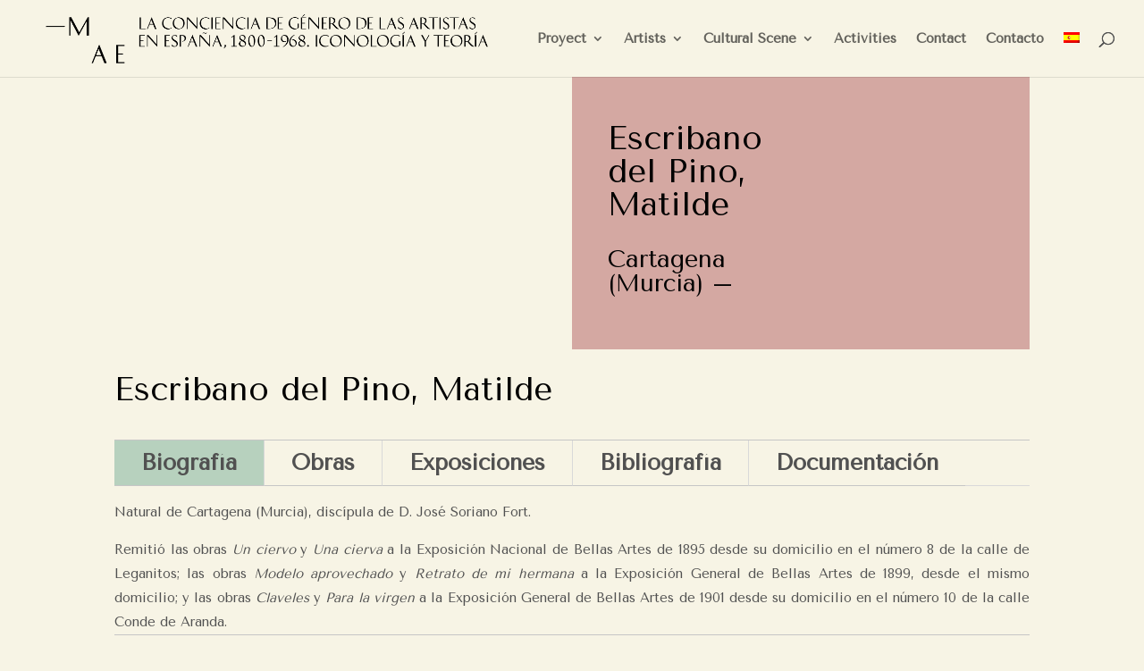

--- FILE ---
content_type: text/css; charset=utf-8
request_url: https://maes.unizar.es/wp-content/et-cache/3883/et-core-unified-deferred-3883.min.css?ver=1769150495
body_size: 112
content:
.et_pb_section_1.et_pb_section{padding-top:0px;padding-right:0px;padding-bottom:0px;padding-left:0px;margin-bottom:0px;margin-left:0px}.et_pb_section_2.et_pb_section{padding-top:0px;padding-right:0px;padding-bottom:0px;padding-left:0px;margin-bottom:0px;margin-left:0px;background-color:#f7f4e5!important}